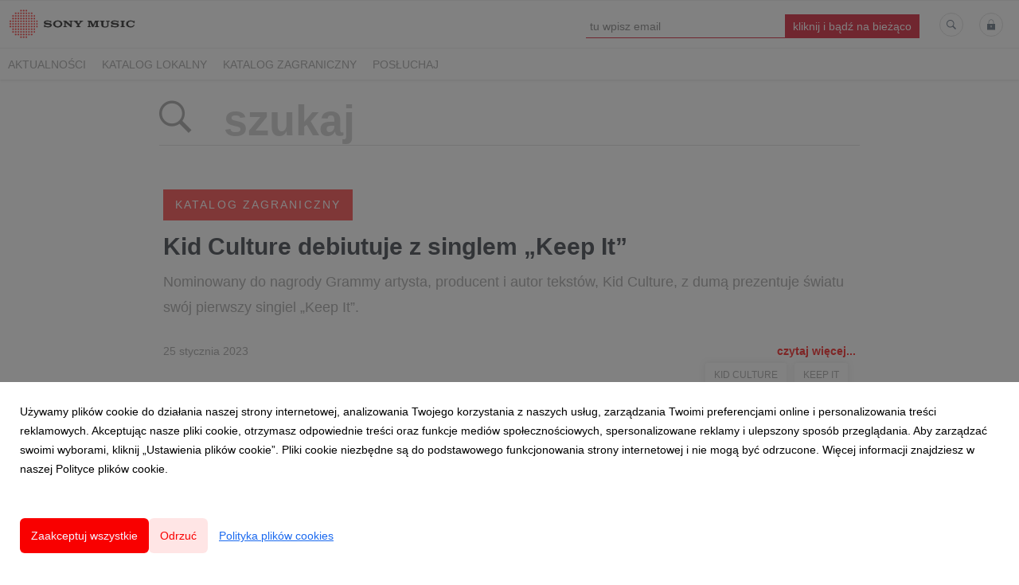

--- FILE ---
content_type: text/html; charset=utf-8
request_url: https://newsroom.sonymusic.pl/search?tag=Kid+Culture
body_size: 5779
content:
<!DOCTYPE html>
<html lang="pl">
<head>
  <meta charset="utf-8">
  

  <meta content="summary" name="twitter:card" /><link href="https://newsroom.sonymusic.pl/search" rel="canonical" /><title>Newsroom Sony Music Entertainment Poland</title><meta content="Newsroom Sony Music Entertainment Poland" name="twitter:title" /><meta content="Newsroom Sony Music Entertainment Poland" property="og:title" /><meta content="sony music, muzyka, wytwórnia płyt, wytwórnia płytowa polska, wytwórnia płyt winylowych, wytwórnia płyt cd, muzyka nowości, informacja prasowa" name="keywords" /><meta content="Tu znajdziecie najświeższe newsy, najnowszą muzykę oraz materiały specjalne tworzone wspólnie z artystami wytwórni Sony Music!" name="description" /><meta content="Tu znajdziecie najświeższe newsy, najnowszą muzykę oraz materiały specjalne tworzone wspólnie z artystami wytwórni Sony Music!" property="og:description" /><meta content="Tu znajdziecie najświeższe newsy, najnowszą muzykę oraz materiały specjalne tworzone wspólnie z artystami wytwórni Sony Music!" name="twitter:description" /><meta content="https://prowly-prod.s3.eu-west-1.amazonaws.com/uploads/PressRoom/8196/cover_photo/5bdd3d52752c9ce10fbab905b06435d9.png" property="og:image" /><meta content="https://prowly-prod.s3.eu-west-1.amazonaws.com/uploads/PressRoom/8196/cover_photo/5bdd3d52752c9ce10fbab905b06435d9.png" name="twitter:image:src" />
  <meta content="IE=edge,chrome=1" http-equiv="X-UA-Compatible">
  <meta content="pl" http-equiv="Content-Language">
  <meta name="viewport" content="width=device-width, initial-scale=1.0">
  <style>
      html {
        display: none;
      }
  </style>
    <link rel="alternate" type="application/rss+xml" title="RSS" href=//newsroom.sonymusic.pl/rss>
  <meta content="on" http-equiv="x-dns-prefetch-control" /><link href="https://googletagmanager.com" rel="dns-prefetch" /><link href="https://google-analytics.com" rel="dns-prefetch" /><link href="https://googleadservices.com" rel="dns-prefetch" /><link href="https://cdn.heapanalytics.com" rel="dns-prefetch" /><link href="https://widget.intercom.io" rel="dns-prefetch" /><link href="https://connect.facebook.net" rel="dns-prefetch" />
  <link href="https://prowly-prod.s3.eu-west-1.amazonaws.com/uploads/12093/journals/8196/favicon/image/apple_touch_icon-1efb1f095a6710096a7188096e5517ee.png" rel="apple-touch-icon" sizes="180x180" /><link href="https://prowly-prod.s3.eu-west-1.amazonaws.com/uploads/12093/journals/8196/favicon/image/icon_32-c56a23acee75465cef00c5369c4d1b53.png" rel="icon" sizes="32x32" type="image/png" /><link href="https://prowly-prod.s3.eu-west-1.amazonaws.com/uploads/12093/journals/8196/favicon/image/icon_16-c973308e49758ecace869c147b91aa56.png" rel="icon" sizes="16x16" type="image/png" />
  <script nonce="I4l6gRiaMG5iqhAP42QwRD1rVPJ1jRMFRkLWeUaRwsk="> </script>
    <link rel="preload" media="screen" href="//newsroom.sonymusic.pl/assets/core_2_theme/all-4ac8691471c3af6079b1655191de50b07c752e59a6c425b34f3354612f5d839d.css" as="style" data-turbolinks-track="true" />
    <script nonce="I4l6gRiaMG5iqhAP42QwRD1rVPJ1jRMFRkLWeUaRwsk=">
      document.querySelector('link[rel="preload"]').onload = function() {
        this.rel = 'stylesheet';
      };
    </script>
      <style media="screen" type="text/css">
      .bg-client--base, .turbolinks-progress-bar {
        background: #f90000;
      }
      .bg-client--alpha-0, .bg-client--alpha {
        background: rgba(249,0,0,0.8);
      }
      .bg-client--alpha-0-1, .bg-client--alpha-1 {
        background: rgba(249,0,0,0.7);
      }
      .bg-client--alpha-0-2, .bg-client--alpha-2 {
        background: rgba(249,0,0,0.6);
      }
      .bg-client--alpha-0-3, .bg-client--alpha-3 {
        background: rgba(249,0,0,0.5);
      }
      .bg-client--alpha-0-4, .bg-client--alpha-4 {
        background: rgba(249,0,0,0.4);
      }
      .bg-client--alpha-0-5, .bg-client--alpha-5 {
        background: rgba(249,0,0,0.3);
      }
      .bg-client--alpha-0-6, .bg-client--alpha-6 {
        background: rgba(249,0,0,0.1);
      }
      .bg-client--hover:hover {
        background: #f90000;
      }
      .color-client--base {
        color: #f90000;
      }
      .color-client--hover:hover {
        color: #f90000;
      }
      .svg-client--hover:hover svg path {
        fill: #f90000;
      }
      .border-client, .border--client {
        border: 1px solid #f90000;
      }
      .border-client--base, .border--client--base {
        border-color: #f90000 !important;
      }
      .border-client--hover:hover, .border--client--hover:hover {
        border: 1px solid #f90000 !important;
      }
      .shadow-client--hover:hover, .shadow--client--hover:hover {
        box-shadow: 0px 0px 1px 6px rgba(249,0,0,0.1) !important;
      }
      .shadow-client--hover-2:hover, .shadow--client--hover-2:hover {
        box-shadow: 0px 0px 0px 3px rgba(249,0,0,0.3) !important;
      }
      .border-client--bottom {
        border-bottom: 3px solid #f90000;
      }
      .border-client--top {
        border-top: 3px solid #f90000;
      }
    </style>

  <link href="https://fonts.googleapis.com" rel="preconnect" /><link crossorigin="" href="https://fonts.gstatic.com" rel="preconnect" /><link href="https://fonts.googleapis.com/css2?family=Arial&amp;family=Arial&amp;display=swap" rel="stylesheet" /><style media="screen" type="text/css"> .header-font { font-family: Arial} body, .text-font { font-family:  Arial}</style>
  <script nonce="I4l6gRiaMG5iqhAP42QwRD1rVPJ1jRMFRkLWeUaRwsk="> docReady(function() {   if(getCookie('cookies-agreement') === "true") {     loadScripts();   } }); function loadScripts() {   loadTwitterScripts();   loadFacebookConnect();   loadInstagram(); } function loadInstagram() {   var twitter=document.createElement('script');   twitter.setAttribute("type","text/javascript");   twitter.setAttribute("id","instagram-script");   twitter.setAttribute("async","");   twitter.setAttribute("defer","");   twitter.setAttribute("src","//platform.instagram.com/en_US/embeds.js");   document.getElementsByTagName("head")[0].appendChild(twitter); } function loadTwitterScripts() {   var twitter=document.createElement('script');   twitter.setAttribute("type","text/javascript");   twitter.setAttribute("id","twitter-wjs");   twitter.setAttribute("async","");   twitter.setAttribute("defer","");   twitter.setAttribute("src","//platform.twitter.com/widgets.js");   document.getElementsByTagName("head")[0].appendChild(twitter); } function loadFacebookConnect() {   var facebook=document.createElement('script');   facebook.setAttribute("type","text/javascript");   facebook.setAttribute("id","facebook-script");   facebook.append(`    (function(d, s, id){   var js, fjs = d.getElementsByTagName(s)[0];   if (d.getElementById(id)) {return;}   js = d.createElement(s); js.id = id;   js.src = "https://connect.facebook.net/en_US/sdk.js";   fjs.parentNode.insertBefore(js, fjs);   }(document, 'script', 'facebook-jssdk'));`);   document.getElementsByTagName("head")[0].appendChild(facebook); } function getCookie(key) {   var keyValue = document.cookie.match('(^|;) ?' + key + '=([^;]*)(;|$)');   return keyValue ? keyValue[2] : null; } function docReady(fn) {   if (document.readyState === "complete" || document.readyState === "interactive") {       setTimeout(fn, 1);   } else {       document.addEventListener("DOMContentLoaded", fn);   } }</script>
  
  
  
  
  <script nonce="I4l6gRiaMG5iqhAP42QwRD1rVPJ1jRMFRkLWeUaRwsk="> function getCookie(key) {   var keyValue = document.cookie.match('(^|;) ?' + key + '=([^;]*)(;|$)');   return keyValue ? keyValue[2] : null; } function docReady(fn) {   if (document.readyState === "complete" || document.readyState === "interactive") {       setTimeout(fn, 1);   } else {      document.addEventListener("DOMContentLoaded", fn);   } }</script><script>docReady(function() {
  if(getCookie('cookies-agreement') !== "false") {
    var gaScript = document.createElement('script');
    gaScript.setAttribute("id","ga-script");
    gaScript.append(`(function(i,s,o,g,r,a,m){i['GoogleAnalyticsObject']=r;i[r]=i[r]||function(){(i[r].q=i[r].q||[]).push(arguments)},i[r].l=1*new Date();a=s.createElement(o),m=s.getElementsByTagName(o)[0];a.async=1;a.src=g;m.parentNode.insertBefore(a,m)})(window,document,'script','//www.google-analytics.com/analytics.js','ga');
    ga('create', 'UA-62478064-1', 'auto');
    ga('send', 'pageview');`);
    document.getElementsByTagName("head")[0].appendChild(gaScript);
  }
});</script>
  
</head>
<body>
  
  <div class="pr-menu-wrapper pr-menu-upper-mobile"><div class="pr-menu pr-menu-upper"><div class="pr-menu-upper-name"><a href="/" rel="" target="" title="Newsroom Sony Music Entertainment Poland"><img alt="Newsroom Sony Music Entertainment Poland logo" class="pr-menu-logo" src="https://prowly-prod.s3.eu-west-1.amazonaws.com/uploads/press_rooms/company_logos/8196/28f8ccff9c1fbdb6cb7b628cabd96fcf.png" /></a></div><div class="pr-menu-list-toggle-static margin-right--large"><i class="ion-android-menu pr-menu-mobile-open"></i></div><div class="pr-menu-list-toggle margin-right--large"><i class="ion-android-menu pr-menu-mobile-open"></i></div><div class="display-none--sm padding-right--base"><ul class="pr-menu-list"><div class="newsletter-menu_bar margin-top--small"><div class="form__content-menu flex--right"><div class="errors-container"></div><div class="form-container form__content-menu"><form novalidate="novalidate" action="/journal_newsletter/subscribe" accept-charset="UTF-8" method="post"><input type="hidden" name="authenticity_token" value="yx-VZUZ8cz2Rvcy1L01pnDTa124_foyeX3wQoeWCkzdjl3aMAgPgweapHRC0ncvfpuxwiAdom9ZaZJvoeI2uMg" autocomplete="off" /><input class="form__input-menu pr-text--medium header-font" name="your_name" placeholder="Your name" style="display: none !important;" type="text" /><input class="form__input-menu pr-text--medium header-font" name="email" placeholder="tu wpisz email " style="border-bottom: 1px solid #d0021b" type="email" /><input name="presenter" type="hidden" value="menu_bar" /><input name="url" type="hidden" value="https://newsroom.sonymusic.pl/search?tag=Kid+Culture" /><input class="form__button-menu pr-text--large header-font pr-font--condensed color-white" style="background-color: #d0021b" type="submit" value="kliknij i bądź na bieżąco" /></form></div></div></div><li class="pr-menu-list-item pr-pr-menu-list-item--alt"><a class="pr-menu-list-item" href="/search"><i class="ion-ios-search-strong pr-menu-list-item-icon"></i></a></li><li class="pr-menu-list-item pr-menu-list-item--alt"><a class="pr-menu-list-item" href="/vip"><i class="ion-ios-locked pr-menu-list-item-icon"></i></a></li></ul></div></div><div class="pr-menu pr-menu-lower"><ul class="pr-menu-list flex--space-between flex--grow"><div class="pr-tabs--responsive"><ul class="pr-menu--responsive"><li class="pr-menu-list-item pr-menu-list-item--bottom pr-font--condensed header-font"><a class="pr-font--condensed" href="/releases/news">Aktualności</a></li><li class="pr-menu-list-item pr-menu-list-item--bottom pr-font--condensed header-font"><a class="pr-font--condensed" href="/releases/katalog-lokalny">KATALOG LOKALNY</a></li><li class="pr-menu-list-item pr-menu-list-item--bottom pr-font--condensed header-font"><a class="pr-font--condensed" href="/releases/katalog-zagraniczny">KATALOG ZAGRANICZNY</a></li><li class="pr-menu-list-item pr-menu-list-item--bottom pr-font--condensed header-font"><a class="pr-font--condensed" href="/releases/posluchaj">POSŁUCHAJ</a></li></ul><div class="pr-menu-more--responsive"><button class="pr-menu-list-item pr-font--uppercase pr-menu-list-item--bottom pr-font--condensed header-font" id="menu-bottom-toggle">Więcej<div class="ion-android-arrow-down flex--right margin-left--base" id="menu-bottom-toggle"></div></button><ul class="pr-menu-list-dropdown"></ul></div></div></ul></div><div class="pr-menu-mobile-container pr-menu pr-menu-mobile"><div class="pr-menu pr-menu-upper" style="position: fixed; top: 0; border: 1px solid #ededed;"><div class="pr-menu-upper-name"><a href="/" rel="" target="" title="Newsroom Sony Music Entertainment Poland"><img alt="Newsroom Sony Music Entertainment Poland logo" class="pr-menu-logo" src="https://prowly-prod.s3.eu-west-1.amazonaws.com/uploads/press_rooms/company_logos/8196/28f8ccff9c1fbdb6cb7b628cabd96fcf.png" /></a></div><div class="pr-menu-list-toggle-close margin-right--large"><i class="ion-android-close pr-menu-mobile-close pr-font--dark"></i></div></div><div class="flex--vertical flex--space-between"></div><ul class="pr-menu-list pr-menu-list-mobile"><li class="pr-menu-list-item pr-menu-list-item-mobile"><i class="ion-search pr-input__icon pr-text--xxxlarge margin-left--small margin-right--base"></i><div class="pr-menu-list-item header-font"><form action="/search" accept-charset="UTF-8" method="get"><input type="search" name="q" id="q" value="" placeholder="Szukaj" class="pr-menu-search-mobile" /></form></div></li><li class="pr-menu-list-item pr-menu-list-item-mobile"><a class="pr-menu-list-item pr-font--condensed-regular header-font" href="/releases/news">Aktualności</a></li><li class="pr-menu-list-item pr-menu-list-item-mobile"><a class="pr-menu-list-item pr-font--condensed-regular header-font" href="/releases/katalog-lokalny">KATALOG LOKALNY</a></li><li class="pr-menu-list-item pr-menu-list-item-mobile"><a class="pr-menu-list-item pr-font--condensed-regular header-font" href="/releases/katalog-zagraniczny">KATALOG ZAGRANICZNY</a></li><li class="pr-menu-list-item pr-menu-list-item-mobile"><a class="pr-menu-list-item pr-font--condensed-regular header-font" href="/releases/posluchaj">POSŁUCHAJ</a></li></ul><div class="flex flex--horizontal flex--space-between pr-menu-footer padding-bottom--base"><ul class="flex flex--horizontal"><li class="pr-menu-list-item pr-menu-list-item-mobile"><a class="pr-menu-list-item header-font" href="/vip">VIP</a></li></ul><div class="flex flex--horizontal"><div class="flex padding-right--small pr-mobile-menu--socialmedia"><a target="_blank" alt="twitter" rel="nofollow" href="https://twitter.com/intent/tweet?text=https://newsroom.sonymusic.pl/search?tag=Kid+Culture"><svg class="pr-header--large menu__list-item--icon padding-right--medium padding-left--small" viewBox="0 0 1200 1227" xmlns="http://www.w3.org/2000/svg"><path d="M714.163 519.284L1160.89 0H1055.03L667.137 450.887L357.328 0H0L468.492 681.821L0 1226.37H105.866L515.491 750.218L842.672 1226.37H1200L714.137 519.284H714.163ZM569.165 687.828L521.697 619.934L144.011 79.6944H306.615L611.412 515.685L658.88 583.579L1055.08 1150.3H892.476L569.165 687.854V687.828Z"></path></svg></a><a target="_blank" class="" alt="facebook" rel="nofollow" href="https://www.facebook.com/sharer/sharer.php?u=https://newsroom.sonymusic.pl/search?tag=Kid+Culture"><i class="ion-social-facebook pr-header--large menu__list-item--icon padding-right--medium padding-left--small"></i></a><a target="_blank" class="" alt="linkedin" rel="nofollow" href="https://www.linkedin.com/shareArticle?mini=true&amp;url=https://newsroom.sonymusic.pl/search?tag=Kid+Culture"><i class="ion-social-linkedin pr-header--large menu__list-item--icon padding-right--medium padding-left--small"></i></a></div></div></div></div></div><div class="pr-search--tab menu-margin--large"><div class="pr-search--tab-container pr-menu-margin"><div class="pr-search--tab-input-container flex--left"><form class="flex--horizontal " action="/search" accept-charset="UTF-8" method="get"><div class="margin-right--base"><button name="button" type="submit" class="pr-search--tab-input-icon"><i class="ion-ios-search-strong"></i></button></div><div><input type="search" name="q" id="q" value="" placeholder="szukaj" class="pr-search--tab-input header-font" /></div></form></div></div></div><div class="pr-search--results"><div class="pr-search__item"><a href="/releases/katalog-zagraniczny"><div class="pr-hero-category bg-client--alpha pr-text--medium header-font pr-font--inverted pr-font--spacing pr-font--uppercase">KATALOG ZAGRANICZNY</div></a><div class="pr-search__container"><a class="h2 pr-header--small pr-header--small-bold text--wrap header-font" href="/224509-kid-culture-debiutuje-z-singlem-keep-it">Kid Culture debiutuje z singlem „Keep It”</a></div><a class="pr-text--xxlarge pr-text--xxlarge--serif-gray text-font" href="/224509-kid-culture-debiutuje-z-singlem-keep-it">Nominowany do nagrody Grammy artysta, producent i autor tekstów, Kid Culture, z dumą prezentuje światu swój pierwszy singiel „Keep It”.</a><div class="flex--space-between margin-top--large"><div class="flex--left"><p class="pr-text--medium--light">25 stycznia 2023</p></div><div class="flex--right"><a class="pr-text--medium--bold color-client--base text-font" href="/224509-kid-culture-debiutuje-z-singlem-keep-it">czytaj więcej...</a></div></div><div class="pr-story-tag-line"><div class="flex--wrapped flex--right"><a class="pr-tags-blocks" href="/search?tag=Kid+Culture"><span class="flex pr-text--xsmall header-font color-client--hover pr-story-tag-text border-client--hover">Kid Culture</span></a><a class="pr-tags-blocks" href="/search?tag=Keep+It"><span class="flex pr-text--xsmall header-font color-client--hover pr-story-tag-text border-client--hover">Keep It</span></a></div></div></div></div><div class="flex--center margin-top--large margin-bottom--large"></div><div class="pr-search--footer"></div><div class="pr-footer pr-footer-wrapper border-client--bottom flex--bottom flex--space-between"><div class="pr-footer-text header-font pr-text--large pr-font--condensed"></div><div class="flex pr-footer-policies"></div><div class="flex pr-footer-share"><div class="flex padding-right--small"><a target="_blank" class="js-social-share" alt="twitter" rel="nofollow noopener" href="https://twitter.com/intent/tweet?text=Newsroom Sony Music Entertainment Poland https://newsroom.sonymusic.pl"><div class="pr-footer-icon border-client--hover color-client--hover svg-client--hover"><svg viewBox="0 0 1200 1227" xmlns="http://www.w3.org/2000/svg"><path d="M714.163 519.284L1160.89 0H1055.03L667.137 450.887L357.328 0H0L468.492 681.821L0 1226.37H105.866L515.491 750.218L842.672 1226.37H1200L714.137 519.284H714.163ZM569.165 687.828L521.697 619.934L144.011 79.6944H306.615L611.412 515.685L658.88 583.579L1055.08 1150.3H892.476L569.165 687.854V687.828Z"></path></svg></div></a><a target="_blank" class="js-social-share" alt="twitter" rel="nofollow noopener" href="https://www.facebook.com/sharer/sharer.php?u=https://newsroom.sonymusic.pl"><i class="ion-social-facebook pr-footer-icon border-client--hover color-client--hover"></i></a><a target="_blank" class="js-social-share" alt="twitter" rel="nofollow noopener" href="https://www.linkedin.com/shareArticle?mini=true&amp;url=https://newsroom.sonymusic.pl"><i class="ion-social-linkedin pr-footer-icon border-client--hover color-client--hover"></i></a></div></div></div><div class="pr-leadform-popup"><div class="flex--right pr-leadform-popup-icon"><i class="ion-android-close"></i></div><div class="pr-leadform-popup-content"><div class="pr-header--xsmall pr-leadform-popup-title" data-title="Na Twój adres e-mail została wysłana prośba o potwierdzenie subskrypcji."></div><div class="pr-text--small pr-ie-width-fix" data-text="Potwierdzając subskrypcję wyrażasz zgodę na przetwarzanie Twoich danych w celu otrzymywania treści publikowanych w serwisie."></div></div></div><div class="cookies-overlay js-cookies-overlay"><div class="cookies-modal js-cookies-modal"><div class="cookies-content header-font">Używamy plików cookie do działania naszej strony internetowej, analizowania Twojego korzystania z naszych usług, zarządzania Twoimi preferencjami online i personalizowania treści reklamowych. Akceptując nasze pliki cookie, otrzymasz odpowiednie treści oraz funkcje mediów społecznościowych, spersonalizowane reklamy i ulepszony sposób przeglądania. Aby zarządzać swoimi wyborami, kliknij „Ustawienia plików cookie”. Pliki cookie niezbędne są do podstawowego funkcjonowania strony internetowej i nie mogą być odrzucone. Więcej informacji znajdziesz w naszej Polityce plików cookie.</div><div class="cookies-buttons"><button class="cookies-button cookies-button_primary bg-client--base header-font js-cookies-accept">Zaakceptuj wszystkie</button><button class="cookies-button cookies-button_secondary bg-client--alpha-0-6 color-client--base header-font js-cookies-deny">Odrzuć</button><button class="cookies-button cookies-button_link header-font js-cookies-settings">Polityka plików cookies</button></div></div><div class="cookies-settings-modal js-cookies-settings-modal"><div class="cookies-content header-font"><div class="cookies-header"><div class="cookies-back js-cookies-settings-back"><i class="ion-ios-arrow-thin-left"></i></div><div class="cookies-header_title">Polityka plików cookies</div><div class="cookies-close js-cookies-settings-close"><i class="ion-ios-close-empty"></i></div></div>Pliki cookie używane w witrynie są podzielone na kategorie. Poniżej możesz zapoznać się z każdą kategorią oraz zezwolić na niektóre lub wszystkie z nich lub je odrzucić, z wyjątkiem niezbędnych plików cookie, które są wymagane do zapewnienia podstawowej funkcjonalności witryny. Jeśli wcześniej dozwolone kategorie zostaną wyłączone, wszystkie pliki cookie przypisane do tej kategorii zostaną usunięte z Twojej przeglądarki. Listę plików cookies przypisanych do poszczególnych kategorii oraz szczegółowe informacje na ich temat znajdziesz w zakładce „Polityka plików cookies&quot;.<form class="header-font" id="cookies-form"><div class="cookies-categories"><div class="cookies-category"><div><div class="cookies-category-header">Niezbędne pliki cookie</div><div>Niektóre pliki cookie są wymagane do zapewnienia podstawowej funkcjonalności. Bez tych plików cookie witryna nie będzie działać prawidłowo. Są one domyślnie włączone i nie można ich wyłączyć.</div></div><input checked="" class="cookies-toggle" disabled="" name="necessary" type="checkbox" /></div><div class="cookies-category"><div><div class="cookies-category-header">Preferencje</div><div>Preferencyjne pliki cookie umożliwiają witrynie internetowej zapamiętywanie informacji w celu dostosowania wyglądu i zachowania witryny do potrzeb każdego użytkownika. Może to obejmować przechowywanie wybranej waluty, regionu, języka lub motywu kolorystycznego.</div></div><input class="cookies-toggle" id="cookies-preferences" name="preferences" type="checkbox" /></div><div class="cookies-category"><dic><div class="cookies-category-header">Analityczne pliki cookie</div><div>Analityczne pliki cookie pomagają nam ulepszać naszą witrynę internetową, gromadząc i raportując informacje na temat jej użytkowania.</div></dic><input class="cookies-toggle" id="cookies-analytical" name="analytical" type="checkbox" /></div><div class="cookies-category"><div><div class="cookies-category-header">Marketingowe pliki cookie</div><div>Marketingowe pliki cookie służą do śledzenia odwiedzających na stronach internetowych, aby umożliwić wydawcom wyświetlanie trafnych i angażujących reklam. Włączając marketingowe pliki cookie, wyrażasz zgodę na spersonalizowane reklamy na różnych platformach.</div></div><input class="cookies-toggle" id="cookies-marketing" name="marketing" type="checkbox" /></div><div class="cookies-settings-buttons header-font"><button class="cookies-button cookies-button_primary bg-client--base header-font" type="submit">Zapisz ustawienia</button></div></div></form></div></div></div>


  <script src="/assets/core_2_theme/all-ecd69e912a7b983df07a5b39a0f44bdb8029c77335b6e428898fcf850d4fe740.js" data-turbolinks-track="true"></script><script src="/assets/youtube-099d372bf1bea55e76bc4e41a4a655371a1b78cc8c5cde082367604eb9eb2532.js"></script>

  <!-- <script src="//newsroom.sonymusic.pl/assets/core_2_theme/all-ecd69e912a7b983df07a5b39a0f44bdb8029c77335b6e428898fcf850d4fe740.js" data-turbolinks-track="true"></script> -->
  
  
  <!--  -->
</body>
</html>


--- FILE ---
content_type: text/plain
request_url: https://www.google-analytics.com/j/collect?v=1&_v=j102&a=91117443&t=pageview&_s=1&dl=https%3A%2F%2Fnewsroom.sonymusic.pl%2Fsearch%3Ftag%3DKid%2BCulture&ul=en-us%40posix&dt=Newsroom%20Sony%20Music%20Entertainment%20Poland&sr=1280x720&vp=1280x720&_u=IEBAAEABAAAAACAAI~&jid=1172240037&gjid=1759013200&cid=1587191955.1769116661&tid=UA-62478064-1&_gid=440680214.1769116661&_r=1&_slc=1&z=648170777
body_size: -452
content:
2,cG-VDSYLGZK01